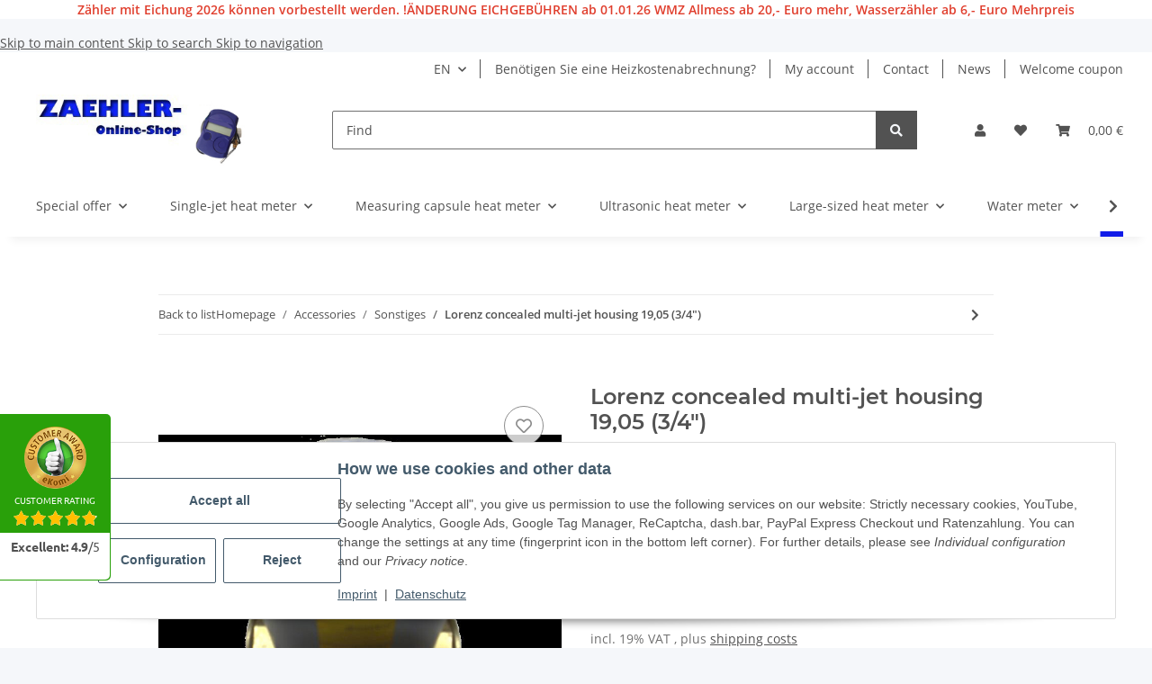

--- FILE ---
content_type: text/css
request_url: https://zaehleronlineshop.de/templates/NOVAChild/themes/my-nova/custom.css?v=5.1.1
body_size: 321
content:
/*
 * Platz für eigene Änderungen direkt als CSS
 * Die hier gemachten Änderungen überschreiben ggfs. andere Styles, da diese Datei als letzte geladen wird.
 */


.ekw150.pos-bottom_left {
	bottom: 75px !important;
}

/* Smartphones (Portrait) */
@media (min-width: 320px) and (max-width: 480px) {
	.ekw150.pos-bottom_left {
		bottom: 0 !important;
	}
	.search-wrapper .twitter-typeahead {width: 85% !important;}
	.toggler-logo-wrapper {top: 6px;}
}

.search-wrapper .twitter-typeahead {
	width: 93%;
}

--- FILE ---
content_type: text/css
request_url: https://zaehleronlineshop.de/plugins/netzdingeDE_ajax_suche/frontend/css/cssBasic.css?v=5.1.1
body_size: 1923
content:
/* 
Theme-Anpassungen fuer Ajax Suche Plugin by NETZdinge.de (c) 2022
*/

#search:not(.total), #search:not(.total) .search-wrapper, #search:not(.total) input[name="qs"] + .input-group-append, .search__wrapper {position: relative;}
.search-spinner {position: absolute; right: 55px; top: 11px; z-index: 3;}
#search .search__wrapper .search-spinner {top: 0;right: 25px;}
#search .search-spinner .fa {margin:25% 0;display: block;}
 {position: relative;}

.ajax-suche-wrapper {
    position: absolute;
    width: 100%;
    z-index: 9999;
    right: 0;
	font-size: 1em;
	text-align: left;
    top: 45px;
}
.ajax-suche-wrapper.left {left: 0; right:auto;}
.ajax-suche-wrapper {top:105px;}
.ajax-suche-wrapper.container-fluid .backdrop {padding:1em; background-color:rgba(0,0,0,.85); width: 100%;height: 100vh;}
.ajax-suche-wrapper > .card {max-height: 75vh;overflow: scroll;}
.ajax-suche-wrapper .backdrop > .card {height: calc(90vh - 25px);overflow: scroll;}
.ajax-suche-wrapper a {color: #000;}

.ajax-suche-wrapper .card {border-width: 10px;box-shadow: 0 10px 25px -15px #000;padding: 0;}
.ajax-suche-wrapper .close.position-absolute {top:.5em; right:.5em; position:absolute;}
.ajax-suche-wrapper .card-title {padding: 0 40px 0 3px; font-weight: bold;}
.ajax-suche-wrapper .card-body > .row > .col {margin-bottom:1em; padding-bottom:1em}
/*.ajax-suche-wrapper .result-item {border-top:1px solid #ddd;}
.ajax-suche-wrapper .result-item:first-child {border-top:none;}*/
.ajax-suche-wrapper div.cHerstellerBild, .ajax-suche-wrapper div.cKategorieBild {width: 90px;}
.ajax-suche-wrapper div.cHerstellerBild img, .ajax-suche-wrapper div.cKategorieBild img {max-width: 100%; height: auto; max-height: 40px;}
.ajax-suche-wrapper:not(.container-fluid) div.title > div a {white-space: normal;}
.ajax-suche-wrapper div.bild img {max-width: 100%; height:auto;}
.ajax-suche-wrapper div.artnr > div {width: 80px;}
.ajax-suche-wrapper .price {font-size: 1.0rem;}
.ajax-suche-wrapper .price > div {width:100%;}
.ajax-suche-wrapper .price span.baseprice {color:#333;}
.ajax-suche-wrapper .price small {display:none;}
.ajax-suche-wrapper .staffelpreise {font-size: 65%;}
.ajax-suche-wrapper .staffelpreise .table-sm th, .ajax-suche-wrapper .staffelpreise .table-sm td {
    padding: 0.5rem .5rem;
    white-space: nowrap;
}

.ajax-suche-wrapper .staffelpreise table > tbody tr.set {background-color:#dbeac0!important;}
.ajax-suche-wrapper .staffelpreise table > tbody tr:not(.set):hover {background-color:#f8e1b0;}

div.tooltip-inner {
    width: auto;
	max-width: 300px;
	background-color: #fff;
	border: 1px solid #333;
	color: #333;
}
div.tooltip-inner .name {white-space: normal;}
div.tooltip-inner .ArtikelPopup img {max-width: 100%;height: auto;}

.tooltip.in {opacity: 1;filter:alpha(opacity=100);}
.tooltip.show {opacity: 1;filter:alpha(opacity=100);z-index:10000;}
@media (max-width: 767px) {
	.search-wrapper {position: relative;}
    .ajax-suche-wrapper {top: 50px;}
	#shop-nav, #search {position:unset!important;} /* wichtig, damit die ergebnisse im Template die volle breite bekommen!*/
	#mobile-search .ajax-suche-wrapper {top: 50px;}
	.myclean .is-mobile .ajax-suche-wrapper {top: 50px;}
	.myclean .is-mobile .ajax-suche-wrapper > .card {margin: 0 -1.5rem;}
}
@media (min-width: 768px) {
	.ajax-suche-wrapper:not(.container-fluid) {width:500px;}
	.ajax-suche-wrapper .result-item > div {padding:.25rem 1rem;}
	.ajax-suche-wrapper .bigfont {font-size: 1.1rem;}
	.ajax-suche-wrapper .bigfont .price {font-size: 1.0rem;}
}
@media (min-width: 992px) {
	.ajax-suche-wrapper:not(.container-fluid) {width:550px;top:45px;}
	.ajax-suche-wrapper.container-fluid {top:70px;}
	.ajax-suche-wrapper .btn {width:100%;}
}
@media (min-width: 1200px) {
	.ajax-suche-wrapper:not(.container-fluid) {width:650px;}
	.ajax-suche-wrapper .result-item:hover {background-color:#F5F7FA;}
}
@media (max-width: 1199px) {
	.ajax-suche-wrapper .main.border-left {border:none!important;}
}
@media (max-width: 1929px) {
	.ajax-suche-wrapper .result-item .staffelpreise,
	.ajax-suche-wrapper .result-item .warenkorb .purchase-info {display:none!important;}
}
@media (min-width: 1930px) {
	.ajax-suche-wrapper .result-item .purchase-info .purchase-info {display:none!important;}
}

/* wegen salepix avia template */
body.nd-ajxs-salepix .ajax-suche-wrapper .close::before, body.nd-ajxs-salepix .ajax-suche-wrapper .close::after {background: none;} 
body.nd-ajxs-salepix header {z-index:9;}
body.nd-ajxs-salepix .modal {z-index:10000;}
body.nd-ajxs-salepix .sticky .scrollmark {/*position: relative !important;*/}
@media (max-width: 767px) {
	body.nd-ajxs-salepix .sticky nav#shop-nav-xs {position:relative;}
}
@media (min-width: 992px) {
    body.nd-ajxs-salepix .ajax-suche-wrapper.container-fluid {
        top: 95px;
    }
}

/* fuer das snackys template */
body.nd-ajxs-snackys .ajax-suche-wrapper img {border-radius: .5rem;}
body.nd-ajxs-snackys .ajax-suche-wrapper td {border: 0;background: white;float: none;padding: .35rem}
body.nd-ajxs-snackys .ajax-suche-wrapper td > div {display: block;text-align: left;}
body.nd-ajxs-snackys .ajax-suche-wrapper tr {border-color: @lightborder;}
body.nd-ajxs-snackys .ajax-suche-wrapper .submit a {color: @brand;}
body.nd-ajxs-snackys .ajax-suche-wrapper table {margin: 1em 0;}
body.nd-ajxs-snackys .ajax-suche-wrapper .card {border: 0;padding: 0; position: relative;}
body.nd-ajxs-snackys .ajax-suche-wrapper .card > div {background: white;}
body.nd-ajxs-snackys .ajax-suche-wrapper .row.result-item, 
body.nd-ajxs-snackys .ajax-suche-wrapper .result-item > .row {flex-wrap: nowrap;}
body.nd-ajxs-snackys .ajax-suche-wrapper {left: 0;right: auto;}
body.nd-ajxs-snackys .ajax-suche-wrapper .close {width: 1.7rem;height: 1.7rem;opacity: 1;border-radius: 50%;position: absolute;right: 2rem; top: 1.5rem;}
body.nd-ajxs-snackys .ajax-suche-wrapper .fa-arrow-right:before {content: '\279C';}
body.nd-ajxs-snackys .ajax-suche-wrapper .fa-folder:before {content: '\2630';}
body.nd-ajxs-snackys .ajax-suche-wrapper .fa-arrow-right,
body.nd-ajxs-snackys .ajax-suche-wrapper .fa-folder {font-family: sans-serif;}
body.nd-ajxs-snackys .ajax-suche-wrapper .fa-folder {position: relative;top: -1px;}
body.nd-ajxs-snackys #search {position: unset;}
body.nd-ajxs-snackys #search .fa-spin {width: 1em;height: 1em;border: 2px solid #333;border-radius: 50%;border-top-color: transparent;margin: 0 !important;}
body.nd-ajxs-snackys #search .fa-spin:before {display: none;}
/*body.nd-ajxs-snackys .ajax-suche-wrapper .close .fa {display: none;}*/
body.nd-ajxs-snackys #search form .search-spinner {right: 2.6rem;top: 1em;}
body.nd-ajxs-snackys .ajax-suche-wrapper td.title {width: auto;}
@media screen and (max-width: 767px) {
	body.nd-ajxs-snackys .ajax-suche-wrapper .artnr {width: 100px;}
	body.show-search.nd-ajxs-snackys #search {overflow: visible;}
	body.nd-ajxs-snackys .ajax-suche-wrapper {top: 45px;}
	body.nd-ajxs-snackys #search form .search-spinner {top: 0.55rem;}
}
@media (min-width: 992px) {
    body.nd-ajxs-snackys .ajax-suche-wrapper:not(.container-fluid) {
        top: 85px;
    }
}

--- FILE ---
content_type: text/javascript
request_url: https://zaehleronlineshop.de/templates/NOVA/js/consent.youtube.js?v=5.1.1
body_size: 430
content:

$(document).ready(function() {
	if (typeof(window.CM) === 'undefined') {
		embedVideoServices({ youtube:true, vimeo:true });
	}
});
document.addEventListener('consent.ready', function(e) {
	embedVideoServices(e.detail);
});
document.addEventListener('consent.updated', function(e) {
	embedVideoServices(e.detail);
});

function embedVideoServices(detail) {
	if (detail !== null && typeof detail.youtube !== 'undefined' && detail.youtube === true) {
		let embeds = document.querySelectorAll('iframe.needs-consent.youtube');
		for (let i = 0; i < embeds.length; ++i) {
			embeds[i].src = embeds[i].dataset.src;
			embeds[i].className = 'youtube';
		}
		let notices = document.querySelectorAll('a[data-consent="youtube"]');
		for (let j = 0; j < notices.length; ++j) {
			notices[j].classList.add('d-none');
		}
	}
	if (detail !== null && typeof detail.vimeo !== 'undefined' && detail.vimeo === true) {
		let embeds = document.querySelectorAll('iframe.needs-consent.vimeo');
		for (let i = 0; i < embeds.length; ++i) {
			embeds[i].src = embeds[i].dataset.src;
			embeds[i].className = 'vimeo';
		}
		let notices = document.querySelectorAll('a[data-consent="vimeo"]');
		for (let j = 0; j < notices.length; ++j) {
			notices[j].classList.add('d-none');
		}
	}
}

function embedYoutube(detail) {
	embedVideoServices(detail);
}
